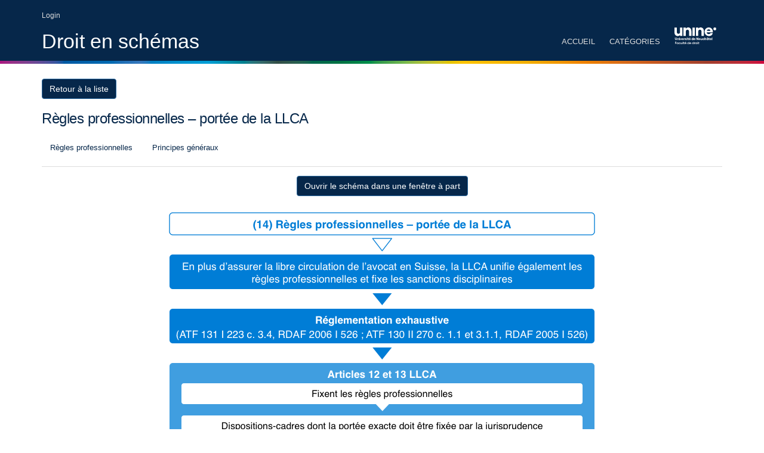

--- FILE ---
content_type: text/html; charset=UTF-8
request_url: https://droitenschemas.ch/schema/1003
body_size: 2299
content:
<!DOCTYPE html>
<!--[if IE 8]><html class="no-js lt-ie9" lang="en" > <![endif]-->
<!--[if gt IE 8]><!--> <html class="no-js" lang="en" > <!--<![endif]-->
<head>
    <meta charset="utf-8" />
	<title>Droit en schéma</title>
	<meta name="description" content="Droit en schémas">
	<meta name="author" content="@DesignPond">
	<meta name="viewport" content="width=device-width">
    
    	<!-- Global site tag (gtag.js) - Google Analytics -->
	<script async src="https://www.googletagmanager.com/gtag/js?id=G-X78L03QGXT"></script>
	<script>
	  window.dataLayer = window.dataLayer || [];
	  function gtag(){dataLayer.push(arguments);}
	  gtag('js', new Date());

	  gtag('config', 'G-X78L03QGXT');
	</script>
    
    <!-- CSS Files
    ================================================== -->
    <link href="//fonts.googleapis.com/css?family=PT+Sans:400,400italic,700,700italic">
    <link rel="stylesheet" href="//maxcdn.bootstrapcdn.com/bootstrap/3.3.7/css/bootstrap.min.css"
          integrity="sha384-BVYiiSIFeK1dGmJRAkycuHAHRg32OmUcww7on3RYdg4Va+PmSTsz/K68vbdEjh4u" crossorigin="anonymous">
    <link rel="stylesheet" href="//code.jquery.com/ui/1.12.1/themes/smoothness/jquery-ui.css">
    <link rel="stylesheet" href="//maxcdn.bootstrapcdn.com/font-awesome/4.5.0/css/font-awesome.min.css">

    <link rel="stylesheet" href="https://droitenschemas.ch/frontend/css/main.css?54" type="text/css" id="main-css">
    <link rel="stylesheet" href="https://droitenschemas.ch/frontend/css/profile.css" type="text/css" id="main-css">
    <link rel="stylesheet" href="https://droitenschemas.ch/js/redactor/redactor.css">
    <link rel="stylesheet" href="https://droitenschemas.ch/frontend/css/application.css">
    <link rel="stylesheet" href="https://droitenschemas.ch/application/css/jquery.contextMenu.css">
    <link rel="stylesheet" href="https://droitenschemas.ch/application/fancybox/jquery.fancybox.css">
    <link rel="stylesheet" href="https://droitenschemas.ch/application/css/toggles.css">
    <link rel="stylesheet" href="https://droitenschemas.ch/application/css/toggles-soft.css">
    <link rel="stylesheet" href="https://droitenschemas.ch/application/css/rateit.css">
    <link rel="stylesheet" href="https://droitenschemas.ch/application/css/jquery.tagit.css">

    <!-- Javascript Files
    ================================================== -->
    <script src="//ajax.googleapis.com/ajax/libs/jquery/2.0.2/jquery.min.js"></script>
    <script src="//code.jquery.com/jquery-migrate-1.0.0.js"></script>

    <script src="//code.jquery.com/ui/1.12.1/jquery-ui.min.js"
            integrity="sha256-VazP97ZCwtekAsvgPBSUwPFKdrwD3unUfSGVYrahUqU=" crossorigin="anonymous"></script>
    <script src="//maxcdn.bootstrapcdn.com/bootstrap/3.3.7/js/bootstrap.min.js"
            integrity="sha384-Tc5IQib027qvyjSMfHjOMaLkfuWVxZxUPnCJA7l2mCWNIpG9mGCD8wGNIcPD7Txa" crossorigin="anonymous"></script>

    <script src="https://droitenschemas.ch/js/utilities/printPreview.js"></script>

    <!-- Common -->
    <script src="https://droitenschemas.ch/frontend/js/jquery.stickyfooter.min.js"></script>
    <script src="https://droitenschemas.ch/frontend/js/iframeResizer.min.js"></script>
    <script src="https://droitenschemas.ch/application/fancybox/jquery.fancybox.js"></script>
    <script src="https://droitenschemas.ch/frontend/js/selectnav.js"></script>
    <script src="https://droitenschemas.ch/frontend/js/main.js"></script>
    <script src="https://droitenschemas.ch/frontend/js/footer.js"></script>

	</head>
	<body>
    	<div class="d-flex flex-col justify-between">
            <div id="wrapper">

            <!-- header begin -->
<header data-scroll-header>
    <div class="info">
        <div class="container">
            <div class="row">
                <div class="col-md-12 info-text">
                                            <a href="https://droitenschemas.ch/login">Login</a>
                                    </div>
            </div>
        </div>
    </div>

    <div class="container">
        <div class="row">

            <div class="col-md-4" id="logo">
                <div class="inner">
                    <a href="https://droitenschemas.ch">Droit en sch&eacute;mas</a>
                </div>
            </div>

            <div class="col-md-8 text-right">
                <!-- mainmenu begin -->
                <ul id="mainmenu">
                    <li><a class="" href="https://droitenschemas.ch">Accueil</a></li>

                                            <li><a href="#">Catégories</a>
                            <ul>
                                                                    <li><a href="https://droitenschemas.ch/categorie/1">Procédure civile</a></li>
                                                                    <li><a href="https://droitenschemas.ch/categorie/2">Droit de l’avocat</a></li>
                                                            </ul>
                        </li>
                    
                    
                    <li><a id="logo_unine" class="logo_unine" href="http://www2.unine.ch/droit"><img style="margin-top:10px;" width="70px" src="https://droitenschemas.ch/images/unine-logo-facultedroite-blanc.svg" title="unine - Faculté de droit de l'Université de Neuchâtel" alt="unine - Faculté de droit de l'Université de Neuchâtel" /></a></li>
                </ul>
                <!-- mainmenu close -->
            </div>

        </div>
    </div>

    <div id="colors_line"></div>
</header>

            <!-- content -->
            
	
        <!-- content begin -->
        <div id="content">
            <div class="container">
                <div class="row">
                    <div class="col-md-12">

                        <div class="post-content no-space-left">
                            <div class="post-text">
                                <a class="btn btn-primary marge-bottom" href="https://droitenschemas.ch/categorie/2">Retour à la liste</a>
                                <h3>Règles professionnelles – portée de la LLCA</h3>
                                <p></p>
                            </div>
                        </div>
                        <div class="post-meta no-space-left">
                            <span><a href="https://droitenschemas.ch/categorie/2#theme_15"><i class="icon-tag"></i> Règles professionnelles</a></span>
                            <span><a href="https://droitenschemas.ch/categorie/2#theme_15"><i class="icon-tag"></i> Principes généraux</a></span>
                        </div>
                        <div class="text-center">
                            
                                                            <a class="btn btn-primary btn-small" href="https://droitenschemas.ch/map/1003/1003.html" target="_blank">Ouvrir le schéma dans une fenêtre à part</a>
                                <iframe id="IframeId" scrolling="no" src="https://droitenschemas.ch/map/1003/1003.html" width="100%" frameborder="0"></iframe>
                                                    </div>
                    </div>
                </div>
            </div>
        </div>
        <!-- content close -->
        
	            <!--  content close -->

            </div>
            <!--  wrapper close -->

            <!-- footer begin -->
            <footer id="footer">

    <div class="logos-sites">
    <div class="container">
        <div class="row">
            <div class="logo-item">
                <a target="_blank" href="http://publications-droit.ch"><img src="https://droitenschemas.ch/images/sites/pubdroit.png" alt="pubdroit" /></a>
            </div>
            <div class="logo-item">
                <a target="_blank" href="http://droitmatrimonial.ch/"><img src="https://droitenschemas.ch/images/sites/matrimonial.png" alt="matrimonial" /></a>
            </div>
            <div class="logo-item">
                <a target="_blank" href="http://bail.ch/"><img src="https://droitenschemas.ch/images/sites/bail.png" alt="bail" /></a>
            </div>
            <div class="logo-item">
                <a target="_blank" href="http://droitpraticien.ch"><img src="https://droitenschemas.ch/images/sites/droitpraticien.png" alt="droitpraticien" /></a>
            </div>
            <div class="logo-item">
                <a target="_blank" href="http://tribunauxcivils.ch"><img src="https://droitenschemas.ch/images/sites/tribunaux.png" alt="tribunaux" /></a>
            </div>
            <div class="logo-item">
                <a target="_blank" href="http://droitdutravail.ch"><img src="https://droitenschemas.ch/images/sites/droittravail.png" alt="droitdutravail" /></a>
            </div>
            <div class="logo-item">
                <a target="_blank" href="http://rjne.ch"><img src="https://droitenschemas.ch/images/sites/rjn.png" alt="rjn" /></a>
            </div>
            <div class="logo-item">
                <a target="_blank" href="http://rcassurances.ch"><img src="https://droitenschemas.ch/images/sites/rca.png" alt="rcassurances" /></a>
            </div>
        </div>
    </div>
</div>

    <div class="subfooter">
        <div class="container">
            <div class="row">
                <div class="col-md-4">&copy; Copyright 2026 - Droit en schémas</div>
                <div class="col-md-4">Faculté de droit - Avenue du 1er-Mars 26 - 2000 Neuchâtel</div>
                <div class="col-md-4">
                    <nav>
                        <ul>
                            <li><a href="https://droitenschemas.ch">Accueil</a></li>
                            <li><a href="https://droitenschemas.ch/contact">Contact</a></li>
                        </ul>
                    </nav>
                </div>
            </div>
        </div>
    </div>
</footer>            <!-- footer close -->
        </div>
	</body>
</html>


--- FILE ---
content_type: text/html
request_url: https://droitenschemas.ch/map/1003/1003.html
body_size: -52
content:
<map name="GraffleExport">
</map>
<img border=0 src="1003.png" usemap="#GraffleExport">


--- FILE ---
content_type: text/css
request_url: https://droitenschemas.ch/frontend/css/main.css?54
body_size: 230
content:
/* -------------------------------------------------- 
Inspira CSS by Designesia

Quick enable/disable css files.
To enable css file simply remove mark '/*' and '* /' between line of css file

/* -------------------------------------------------- */

@import url("prettyPhoto.css");
@import url("style.css");
@import url("stylesheet.css");

/* -------------------------------------------------- 
widescreen.css used to fit in wide screen monitor (>1200px)
if you disable this, the container width would be maximum 960px
/* --------------------------------------------------  */
@import url("colors/unine.css");

#wrapper{
    flex-grow: 2;
}
.d-flex {
    display: flex;
    height: 100%;
}
.flex-col {
    flex-direction: column;
}
.justify-between{
    justify-content: space-between;
}


--- FILE ---
content_type: text/css
request_url: https://droitenschemas.ch/frontend/css/profile.css
body_size: 1459
content:
/* -------------------------------------------------- */
/* gallery */
/* -------------------------------------------------- */

.gallery{
    margin-bottom: 20px;
}

#gallery{
    margin-bottom: 40px;
}

#gallery .item , .gallery .item {
    border: 1px solid #ccc;
    float: left;
    font-size: 12px;
    line-height: 16px;
    margin: 10px;
    padding: 10px;
    position: relative;
    text-align: center;
    width: 31%;

}

.gallery .item .deleteSchema{
    position: absolute;
    display: none;
    left: -15px;
    top: -15px;
    width: 37px;
    height: 37px;
    background: url("../../images/delete_schema.png");
}

#gallery .item .itemColor , .gallery .item .itemColor{
    background: #d5d5d5;
    display: block;
}

.gallery .item .itemColor a{
    display: block;
    padding: 15px 3px;
}

.gallery .item .theme{
    text-align: left;
    font-size: 12px;
    line-height: 15px;
    margin-bottom: 3px;
    color: #000;
}

.gallery .item .subtheme{
    text-align: left;
    font-size: 12px;
    line-height: 15px;
    margin-bottom: 10px;
}

#gallery .item h4 {
    margin-bottom: 5px;
    padding-top: 0;
    font-size: 16px;
    font-weight: bold;
}

#gallery .item h4 a{
    color: #000;
}

#gallery .item .auteur{
    font-size: 14px;
}

#gallery .item .description{
    font-size: 12px;
    line-height: 15px;
    padding: 5px 20px 20px;
    text-align: justify;
}

.status{
    position: absolute;
    width: 22px;
    height: 21px;
    display: block;
    bottom: 0px;
    right: 0;
}

.status.actif{
    background: url('../../images/icon/actif.png') no-repeat;
}

.status.pending{
    background: url('../../images/icon/pending.png') no-repeat;
}

.status.submitted{
    background: url('../../images/icon/submitted.png') no-repeat;
}

.status.revision{
    background: url('../../images/icon/revision.png') no-repeat;
}

.status.archive{
    background: url('../../images/icon/archive.png') no-repeat;
}

.icones{
    width: auto;
    padding: 5px;
    background:  #eee;
}

.icones dt, .icones dd{
    float: left;
}

.icones dt{
    width: 20px;
}

.icones dd{
    width: 75px;
    margin-left: 6px;
    line-height: 22px;
}

.icones dd.big{
    width: 175px;
}

.projetRang{
    border: 1px solid #eee;
    background: #fff;
    bottom: 0;
    display: inline;
    font-size: 12px;
    height: 20px;
    position: absolute;
    right: 0;
    text-align: center;
    width: 28px;
    border-radius: 2px;
}

.edit_rang_projet{
    border: 1px solid #eee;
    background: #fff;
    font-size: 12px;
    height: 20px;
    text-align: center;
    width: 28px;
    border-radius: 2px;
}

.edit_rang_projet input[type="submit"]{
    background: #06274a;
    color: #fff;
    border: none;
    padding: 0 5px;
    -webkit-border-radius: 1px;
    border-radius: 1px;
}

.user-gallery .itemColor{
    width: 10%;
    float: left;
    height: 100%;
    min-height: 50px;
}

.user-gallery .itemColor a{
    display: block;
}

.user-gallery .itemColor a img{
    max-width: 100%;
}

.user-gallery .itemInfos{
    width: 87%;
    float: left;
    text-align: left;
    padding-top: 5px;
    padding-bottom: 5px;
    padding-left: 3%;
}

.user-gallery .itemInfos h4{
    margin-top: 0;
    margin-bottom: 2px;
    font-size: 13px;
    line-height: 14px;
}

.user-gallery .itemInfos p{
    font-size: 11px;
    line-height: 15px;
    margin-bottom: 0;
    color: #000;
    font-weight: bold;
}

.user-gallery h4{
    margin-bottom: 15px;
}

.optionsProjet{
    height: 30px;
    margin-top:20px;
    display: block;
    width: 100%;
    text-align: left;
}

.optionsProjet form{
    float: left;
    display: block;
}

.option-align{
    min-height: 30px;
    line-height: 12px;
}

.optionsProjet button{
    padding: 3px 8px;
    font-weight: normal;
}

.option-comment,
.option-archive,
.option-approuve,
.option-assign,
.option-delete{
    padding: 3px 8px;
    border-radius: 0px;
    font-size: 13px;
    font-weight: normal;
}

.optionsProjet .option-comment{
    color: #0071db !important;
}

.optionsProjet .option-approuve{
    color: #0f8817 !important;
}

.optionsProjet .option-assign{
    color: #f89406 !important;
}

.optionsProjet .option-delete{
    color: #cd0a0a !important;
}

.icon-title-manage{
    margin-top: -1px;
}

.picframe{
    display: block;
    min-height: 50px;
    margin-bottom: 5px;
    width: 100%;
    position: relative;
}

.edit_form_projet textarea{
    min-height: 50px !important;
    min-width: 80%;
}

.edit_form_projet input{
    background: #06274a;
    color: #fff;
    border: none;
    padding: 0 10px;
    margin-left: 10px;
    margin-top: 5px;
    -webkit-border-radius: 3px;
    border-radius: 3px;
}

.edit_form_projet input[type="submit"]{
    font-size: 13px;
    padding: 5px 10px;
}

#commentaire_projet{
    display: block;
    text-align: left;
    line-height: 20px;
    width: 100%;
    padding: 10px;
    background: #eeeeee;
    -webkit-box-sizing: border-box;
    -moz-box-sizing: border-box;
    box-sizing: border-box;
}


#commentaire_projet .edit_form_projet input{
    margin-left: 0;
}

#commentaire_projet .edit_content{
    width: 330px;
    display: block;
}

.title_commentaire a{
    margin-top: 5px;
    display: block;
    background: #eeeeee;
    border: 1px solid #bbbbbb;
    padding: 2px 5px;
    font-size: 12px;
    color: #606062;
    text-align: left;
    cursor: pointer;
}

.title_commentaire a:hover{
    text-decoration: none;
    background: #e0e0e0;
}

.tag-projet{
    padding: 10px 15px;
}

.tag-theme,
.tag-subtheme{
    margin-bottom: 0;
    padding: 3px 0;
    text-align: left;
}

.tab-inner{
    padding: 8px 0;
}

.commentaire_projet{
    margin: 15px 0;
}

.nav-tabs {
    background: #f2f2f2 none repeat scroll 0 0;
    border: 1px solid #ccc;
}

.nav-tabs li a {
    outline: 0;
}

.nav-tabs > li > a:hover {
    background: #fff;
    border: 1px solid #ccc;
    border-bottom: none;
}

.nav-tabs > li:hover {
    margin-bottom: -1px;
}

.itemInfos h3{
    font-size: 13px;
    margin-bottom: 2px;
    font-weight: bold;
    line-height: 13px;
}

.itemInfos h3 a, .nav-tabs li a {
    color: #000;
}

.tab-content .tab-pane{
    min-height: 140px;
}

.tab-content .picframe{
    min-height: 50px;
}

.tab-content .picframe .itemColor {
    height: 50px;
}
.tab-content .picframe .itemInfos {
    min-height: 30px;
    line-height: 30px;
    padding: 5px 8px;
}

.tab-content .picframe .itemColor a img {
    max-width: 80%;
    display: table-cell;
    vertical-align: middle;
    margin: 10px 0;
}

.tab-content .picframe .itemColor a {
    padding: 5px 3px;
    display: inline-block;
    min-height: 50px;
}

.tab-pane .checkbox{
    width: auto;
}

.item .tab-content > .tab-pane.active
{
    background: #fff none repeat scroll 0 0;
}

.item .nav > li > a {
    padding: 10px 10px;
}

.send-projet button{
    margin:10px 0;
    padding: 5px 10px;
}

.send-projet p{
    margin-bottom: 0;
}

--- FILE ---
content_type: text/css
request_url: https://droitenschemas.ch/frontend/css/application.css
body_size: 631
content:
/* =============================================================================
  	 Boxes
   ========================================================================== */

.box{
    -webkit-box-sizing: border-box; /* Safari/Chrome, other WebKit */
    -moz-box-sizing: border-box;    /* Firefox, other Gecko */
    box-sizing: border-box;         /* Opera/IE 8+ */
    background-color:#FFF;
    position:relative;
    width:120px;
    height:120px;
    position:absolute;
    -webkit-border-radius: 4px;
    border-radius: 4px;
    color:#FFF;
    z-index:55;
}

.box-hover{
    cursor: pointer;
}

/* =============================================================================
  	 arrows
   ========================================================================== */

p.arrows {
    width: 27px;
    height: 27px;
    z-index: 1000;
    color: #585858;
    position: absolute;
    cursor: pointer;
    margin: 0;
    padding: 0;
    font-size: 40px;
}

p.arrow-hover{
    color:#fff;
}

p.arrow-down {
    width: 0;
    height: 0;
    border-left:15px solid transparent;
    border-right: 15px solid transparent;
    border-top: 15px solid #585858;
    position:absolute;
    cursor:pointer;
    z-index:54;
    margin-top:5px;
    margin-left:5px;
}

p.arrow-right {
    width: 0;
    height: 0;
    border-top: 15px solid transparent;
    border-bottom: 15px solid transparent;
    border-left: 15px solid #585858;
    position:absolute;
    cursor:pointer;
    z-index:60;
    margin-top:5px;
    margin-left:5px;
}


p.arrow-up {
    width: 0;
    height: 0;
    border-left: 15px solid transparent;
    border-right: 15px solid transparent;
    border-bottom: 15px solid #585858;
    position:absolute;
    cursor:pointer;
    z-index:60;
    margin-top:5px;
    margin-left:5px;
}

p.arrow-left {
    width: 0;
    height: 0;
    border-top: 15px solid transparent;
    border-bottom: 15px solid transparent;
    border-right:15px solid #585858;
    position:absolute;
    cursor:pointer;
    z-index:60;
    margin-top:5px;
    margin-left:5px;
}


/* =============================================================================
  	 wysiwyg
   ========================================================================== */

.box div.inner{
    color: #FFFFFF;
    line-height: 16px;
    padding:8px 10px 0px 10px;
    position: relative;
    font-size: 14px;
}

.box div.inner p{
    font-family: 'Open Sans', Arial, sans serif;
    font-size: 14px;
    line-height: 16px;
}

a.Txt{
    color:#fff;
    height:20px;
    width:auto;
    display:block;
    background:#39F;
    position:relative;
    z-index:100;
}

.box span.textarea {
    margin:0;
    z-index:1000;
    height:auto;
    min-width: 450px;
    padding:1% 1%;
    position:absolute;
    top:0px;
    left: 0px;
    display: none;
    background:rgba(0,0,0,0.85);
    -webkit-border-radius: 2px;
    border-radius: 2px;
    color: #000;
}

.box span textarea{
    border:none;
    width: 100%;
}
.box span textarea p{
    margin:0;
}

.box span button{
    background: none repeat scroll 0 0 #4a4a4a;
    border-radius: 0 0 0 0;
    margin-top: 0px;
    margin-bottom: 0;
    width: 100%;
    border: none;
    color: #fff;
}


--- FILE ---
content_type: text/css
request_url: https://droitenschemas.ch/application/css/toggles.css
body_size: 100
content:
.toggle {
    height: 28px;
    margin-right: 5px;
    margin-top: 5px;
    width: 85px;
}

.toggle-slide {
  overflow: hidden;
  cursor: pointer;
  -webkit-touch-callout: none;
  -webkit-user-select: none;
  -khtml-user-select: none;
  -moz-user-select: none;
  -ms-user-select: none;
  user-select: none;
  direction: ltr;
}
.toggle-slide .toggle-on,.toggle-slide .toggle-off,.toggle-slide .toggle-blob {
  float: left;
}
.toggle-slide .toggle-blob {
  position: relative;
  z-index: 99;
  cursor: hand;
  cursor: grab;
  cursor: -moz-grab;
  cursor: -webkit-grab;
}

--- FILE ---
content_type: text/css
request_url: https://droitenschemas.ch/application/css/jquery.tagit.css
body_size: 514
content:
ul.tagit {
    padding: 3px;
    background: #fff;
    overflow: auto;
    margin-left: inherit; /* usually we don't want the regular ul margins. */
    margin-right: inherit;
    height: 70px;
}
ul.tagit li {
    display: block;
    float: left;
    margin: 2px 5px 2px 0;
}
ul.tagit li.tagit-choice {    
    position: relative;
    line-height: inherit;
}
input.tagit-hidden-field {
    display: none;
}
ul.tagit li.tagit-choice-read-only { 
    padding: .2em .5em .2em .5em; 
} 

ul.tagit li.tagit-choice-editable { 
    padding: .2em 18px .2em .5em; 
} 

ul.tagit li.tagit-new {
    padding: .25em 4px .25em 0;
}

ul.tagit li.tagit-choice a.tagit-label {
    cursor: pointer;
    text-decoration: none;
}
ul.tagit li.tagit-choice .tagit-close {
    cursor: pointer;
    position: absolute;
    right: .1em;
    top: 50%;
    margin-top: -8px;
    line-height: 17px;
}

ul.tagit li.ui-corner-all, 
ul.tagit li.ui-corner-top, 
ul.tagit li.ui-corner-left, 
ul.tagit li.ui-corner-tl{
	border-radius: 0;
}

ul.tagit li.ui-state-default, 
ul.tagit li.ui-widget-content .ui-state-default, 
ul.tagit li.ui-widget-header .ui-state-default {
    background: #e6e6e6;
    border: 1px solid #ababab;
}

/* used for some custom themes that don't need image icons */
ul.tagit li.tagit-choice .tagit-close .text-icon {
    display: none;
}

ul.tagit li.tagit-choice input {
    display: block;
    float: left;
    margin: 2px 5px 2px 0;
}

ul.tagit input[type="text"] {
    -moz-box-sizing:    border-box;
    -webkit-box-sizing: border-box;
    box-sizing:         border-box;
	background: inherit;
    -moz-box-shadow: none;
    -webkit-box-shadow: none;
    box-shadow: none;
    border: none;
    vertical-align: top;
    margin: 0;
    padding: 0;
    width: inherit;
    min-height: 20px;
    background-color: inherit;
    outline: none;
}


--- FILE ---
content_type: text/css
request_url: https://droitenschemas.ch/frontend/css/style.css
body_size: 10430
content:
/* -------------------------------------------------- */
/* created by designesia
/* -------------------------------------------------- */
@charset "utf-8";

/* -------------------------------------------------- */
/* body */
/* -------------------------------------------------- */

text{
	font-family: "Helvetica Neue",Arial, sans-serif !important;
}

html, body {
  height: 100%;
}

body {
    font-family: "Helvetica Neue",Arial, sans-serif;
    font-size: 13px;
    color: #5a6b85;
    line-height: 1.7em;
    padding: 0;
}

.hometext p{
	font-size: 16px;
	margin-bottom: 20px;
    text-align: justify;
}

.sticky-footer
{
    position: absolute;
    bottom: 0;
    width: 100%;
}

#wrapper{
    display: block;
    height: auto;
}

/* -------------------------------------------------- */
/* dropcap */
/* -------------------------------------------------- */
.dropcap {
    display: inline-block;
    font-size: 48px;
    float: left;
    margin: 10px 15px 15px 0;
    background-image: linear-gradient(#a9a9a9, #5a6b85);
    color: #fff;
    padding: 20px 10px 20px 10px;
}


/* -------------------------------------------------- */
/* heading */
/* -------------------------------------------------- */
h1, h2, h3, h4, h5, h6 {
    font-weight: 400;
    color: #06274a;
    font-family: "Helvetica Neue",Arial, Helvetica, sans-serif;
}

h1 {
    letter-spacing: -1px;
}

h2 {
    letter-spacing: -.5px;
}

h3 {
    letter-spacing: -.5px;
    margin-top: 0;
}

h1.slogan_big {
    font-weight: 400;
    font-size: 64px;
    line-height: 64px;
    letter-spacing: -4px;
    padding: 0;
    margin: 0px 0 30px 0;
}

h3.title {
    font-weight: 400;
    border-bottom: solid 1px #ddd;
    margin-bottom: 20px;
}

h4.title {
    font-weight: 400;
    border-bottom: solid 1px #ddd;
    padding-bottom: 10px;
    margin-bottom: 20px;
}

h5 {
    font-weight: bold;
}

p{
	font-size: 14px;
}

#content-projet .box p{
	font-size: 13px;
}

#projet a{
    color: #fff;
    text-decoration: underline;
}

/* -------------------------------------------------- */
/* logo */
/* -------------------------------------------------- */
#logo {
    float: left;
}

    #logo .inner {
        display: table-cell;
        vertical-align: middle;
        height: 65px;
    }

		#logo .inner a{
			font-size: 34px;
			display: block;
			color: #fff;
			font-family: "Helvetica Neue",Arial, Helvetica, sans-serif;
	    }

		#logo .inner a:hover{
			text-decoration: none
	    }

/* -------------------------------------------------- */
/* content */
/* -------------------------------------------------- */
#content, .content {
    padding: 20px 0 0 0;
    position: relative;
}

.relativeDiv{
	position: relative;
}

#features {
    background: #222;
    padding: 40px 0 40px 0;
    color: #fff;
}

.feature-box i {
    background-color: #469159;
    color: #fff;
}

.feature-box-small-icon {
    margin-bottom: 10px;
}

    .feature-box-small-icon .text {
        padding-left: 45px;
    }

    .feature-box-small-icon i {
        background-color: #469159;
        color: #fff;
        font-size: 18px;
        padding: 8px;
        width: 18px;
        height: 18px;
        text-align: center;
        position: absolute;
    }

        .feature-box-small-icon i.dark {
            background-color: #a9a9a9;
        }

    .feature-box-small-icon .text ul{
        margin: 15px 0 0 0;
        list-style: none;
    }
    
	    .feature-box-small-icon .text ul li{
	        
	    }

    .feature-box-small-icon h3 {
        line-height: normal;
        margin-bottom: 5px;
        font-size: 20px;
        font-weight: bold;
    }
    
    	.feature-box-small-icon h3 a{
	        color: #000;
	    }

    .feature-box-small-icon .inner {
        padding: 20px;
        background: #eee;
        border-bottom: solid 3px #ddd;
    }

        .feature-box-small-icon .inner:hover {
            padding: 20px;
            background: #f5f5f5;
            border-bottom: solid 3px #ccc;
        }


/* -------------------------------------------------- */
/* menu, navigation */
/* -------------------------------------------------- */

.logo_unine_container
{
    width: 90px;
    height: 40px;
}
.logo_unine{
	display: block;
    width: 90px;
	margin-top: -35px;
}
.logo_unine img
{
    width: 100%;
    height: auto;
    vertical-align: unset;
}

.logo_little{
	margin-top: 3px;
    /*width: 40%;*/
}

#mainmenu {
    display: inline-block;
    color: #fff;
    font-weight: bold;
    letter-spacing: 0px;
    margin: 0;
}

    #mainmenu ul {
        float: right;
        margin: 0px 0px;
        padding: 0px 0px;
        height: 30px;
    }

    #mainmenu li {
        margin: 0px 0px;
        padding: 0px 0px;
        display: inline-block;
        list-style: none;
        position: relative;
    }

    #mainmenu a {
        display: block;
		padding: 15px 10px;
        line-height: 35px;
        text-decoration: none;
        color: #dedede;
        text-align: center;
        text-transform: uppercase;
        font-weight: normal;
    }
        
    #mainmenu li a.active  {
	    color: #8f9ead;
	}


    #mainmenu a:hover {
       color: #8f9ead;
    }

    #mainmenu li li {
        font-size: 12px;
        font-weight: normal;
    }

        #mainmenu li li:last-child {
            border-bottom: none;
        }

        #mainmenu li li a {
            padding: 2px 15px 2px 15px;
            color: #fff;
            background: #06274a;
            border-top: none;
            line-height: 20px;
            width: 140px;
            border-left: none;
            text-align: center;
        }

        #mainmenu li li:last-child a {
            border-right: none;
        }

        #mainmenu li li a.active,#mainmenu li li a:hover {
            background: #8f9ead;
            color: #06274a;
        }


    #mainmenu li ul {
        width: 170px;
        height: auto;
        position: absolute;
        top: 100%;
        margin-top: 0px;
        left: -15px;
        z-index: 10;
        display: none;
    }

    #mainmenu li li {
        display: block;
        float: none;
    }

    #mainmenu li:hover > ul {
        display: block;
    }

    #mainmenu li ul ul {
        left: 100%;
        top: 0px;
    }

    #mainmenu li:hover > ul {
        color: #469159;
    }

    #mainmenu select {
        padding: 10px;
        height: 36px;
        font-size: 14px;
        border: none;
        background: #ff4200;
        color: #fff;
    }

        #mainmenu select option {
            padding: 10px;
        }

.selectnav {
    display: none;
}

/* -------------------------------------------------- */
/* Login form */
/* -------------------------------------------------- */

.login-frontpage{
	-webkit-box-sizing: border-box; /* Safari/Chrome, other WebKit */
	-moz-box-sizing: border-box;    /* Firefox, other Gecko */
	box-sizing: border-box;         /* Opera/IE 8+ */
}

.form-login{
	background: #06274a;
	padding: 30px 20px 10px 20px;
	-webkit-border-radius: 8px;
	border-radius: 8px; 
	position: relative;
}

    .form-reminder{
        background: #ddd;
        padding: 30px 20px;
        -webkit-border-radius: 8px;
        border-radius: 8px;
    }

	.form-reminder label{
		color: #000;
	}

    .form-login .control-label{
        text-align: left;
    }

	.form-login label{
		color: #fff;
	}

    .form-login .form-group:last-child{
        margin-top: 30px;
    }

	.container .form-login a{
		color: #fff;
        display: block;
        line-height: 18px;
        margin-top:10px;
	}
	
	.container .form-login a i{
		margin-right: 5px;
	}
	
	.container .form-login a:hover{
		text-decoration: none;
		color: #b4c3d4;
	}
	
	.form-reminder input[type="submit"]{
		background: #06274a;
		color: #fff;
		text-shadow: none;
		box-shadow: none;
	}
	
	#contact input{
		min-height: 30px;
	}

.clear:before,
.clear:after {
    content: " ";
    display: table;
}

.clear:after {
    clear: both;
}

/* -------------------------------------------------- */
/*  Form */
/* -------------------------------------------------- */

.form_holder{
	margin-top: 20px;
}


/* -------------------------------------------------- */
/* projet */
/* -------------------------------------------------- */

.projet_width{
	width: 1024px;
	margin: 0 auto 20px auto;
}

#projet{
	background: #eee;
	margin-top: 20px;
	height: auto;
	z-index:10;
	-webkit-box-sizing: border-box; /* Safari/Chrome, other WebKit */
	-moz-box-sizing: border-box;    /* Firefox, other Gecko */
	box-sizing: border-box;         /* Opera/IE 8+ */
}

#content-projet{
	z-index: 20;
	position: relative;
	background: #eee;
	display: block;
}

/* -------------------------------------------------- */
/* application */
/* -------------------------------------------------- */

#content-application{
	display: none;
	min-height: 150px;
	margin-top: 20px;
	height: auto;
	z-index:10;
	-webkit-box-sizing: border-box; /* Safari/Chrome, other WebKit */
	-moz-box-sizing: border-box;    /* Firefox, other Gecko */
	box-sizing: border-box;         /* Opera/IE 8+ */
}

#content-application .ui-icon-gripsmall-diagonal-se {
    background: none;
}

#controls{
	height: 40px;
	display: block;
	margin-top: 25px;
	display: none;
}

#controls .btn{
	margin: 5px 0 0 0;
}


#emptyProjet{
	display: none;
}

#content-application{
	border-bottom:8px solid #dedede;
	z-index: 20;
	position: relative;
	background: #eee;
	display: block;
	min-height: 150px;
}

#handle{
	position: absolute;
	bottom: -5px;
	left: 0;
	width: 100%;
	display: block;
	height: 8px;
	text-align: center;
}

#handle i{
	position: relative;
	width: 8px;
	color: #767676;
	display: block;
	height: 8px;
	margin: 0 auto 0 46%;
}


/* =============================================================================
  	 Buttons elements
   ========================================================================== */

#shapes button
{
    position: relative;
    text-indent: 25px;
}

#shapes button span{
	position: absolute;
	left:15px;
	top: 5px;
	width: 0; 
	height: 0; 
}


#shapes button span.car{
	background: none repeat scroll 0 0 #000000;
    border-radius: 1px 1px 1px 1px;
    display: block;
    height: 15px;
    left: 13px;
    position: absolute;
    top: 7px;
    width: 15px;
}

#shapes button span.down{
	border-left:8px solid transparent;
	border-right: 8px solid transparent;
	border-top: 8px solid #000;
	margin-top: 6px;
} 

#shapes button span.left{
	border-top: 8px solid transparent;
	border-bottom: 8px solid transparent; 
	border-right:8px solid #000; 
	margin-left: 3px;
	margin-top: 1px;
} 

#shapes button span.right{
	border-top: 8px solid transparent;
	border-bottom: 8px solid transparent;
	border-left: 8px solid #000;
	margin-left: 3px;
	margin-top: 1px;
} 

#shapes button span.up{
	border-left: 8px solid transparent;
	border-right: 8px solid transparent;
	border-bottom: 8px solid #000;
	margin-top: 4px;
} 


/* -------------------------------------------------- */
/* Categories */
/* -------------------------------------------------- */

.categoriesList{
	width: 100%;
	margin: 20px 0 40px 0;
	padding: 0;
    clear: both;
    position: relative;
    display: flex;
}

.categoriesList:after{
	clear: both;
	content: ".";
	visibility: hidden;
}

.categoriesList li{
	width: 12%;
	line-height: 18px;
    height: auto;
	font-size: 12px;
	text-align: center;
	margin: 0 5px 0 0;
	display: inline-block;
	color: #fff;
	line-height: 60px;
	-webkit-box-sizing: border-box; /* Safari/Chrome, other WebKit */
	-moz-box-sizing: border-box;    /* Firefox, other Gecko */
	box-sizing: border-box;         /* Opera/IE 8+ */
}

.categoriesList li a{
	display: block;
	color: #000;
	padding:5px;
	-webkit-border-radius: 4px 4px 4px 4px;
	border-radius: 4px 4px 4px 4px;
}

.categoriesList li.principal{
	margin-right: 35px;
    width: 100%;
    display: block;
    position: relative;
}

.categoriesList li.principal a{
	color: #fff;
}

.categoriesList li .triangle_droite{
	width: 0px;
	height: 0px;
	position: absolute;
	right: -25px;
	top: 0;
	border-style: solid;
	border-width: 34px 0 34px 10px;
	border-color: transparent transparent transparent #000;
}

.categoriesList li .triangle_bottom{
	position: absolute;
	top: 75px;
	left: 0;
	width: 0px;
	height: 0px;
	border-style: solid;
	border-width: 15px 65px 0 65px;
	border-color: transparent ;
}

.categoriesList li span {
    display: inline-block;
    vertical-align: middle;    
    line-height: normal;
}

	.categoriesList li ul{
        text-align: center;
        z-index: 100;
        display: none;
        position: absolute;
        margin-left: 1px;
        padding: 3px 5px;
        border-top: 1px solid #fff;
        -webkit-border-radius: 0px 0px 2px 2px;
        border-radius: 0px 0px 2px 2px;
	}

    .categoriesList li:hover > ul.dropdown{
        display: block;
        margin: 0;
    }
	
	.categoriesList li ul li{
		line-height: 15px;
        display: block;
        width: 100%;
        list-style: square outside none;
        display: list-item;
        margin-left: 15px;
        min-width: 123px;
        padding:3px 0;
        text-align: left;
	}
	
	.categoriesList li ul li a{
        color: #fff;
        display: block;
        padding:0;
	}

    .categoriesList li ul li a:hover{
        text-decoration: none;
        color: #000;
    }


/* =============================================================================
  	 colorpicker
   ========================================================================== */

#colors p {
	float: left;
	padding:0 10px;
	height: 35px;
	line-height: 35px;
	margin: 0;
}
	
#colors .simpleColorContainer{
	width: auto;
	height: 35px;
	float: left;
	z-index: 30;
}

#colors.simpleColorDisplay{
	float: left;
	border: none;
}

#colors.simpleColorChooser{
	background: #ddd;
}

#colors.simpleColorContainer input{
	float: left;
	display: block;
	width: 90px;
	height: 35px;
	border: none;
	font-size: 20px;
	color: #a9a9a9;
	text-align: center;
	text-shadow: 0 1px 1px rgba(255, 255, 255, 0.75);
	background-color: #fafafa;
	background-image: -webkit-gradient(linear, 0 0, 0 100%, from(#ffffff), color-stop(25%, #ffffff), to(#e6e6e6));
	background-image: -webkit-linear-gradient(#ffffff, #ffffff 25%, #e6e6e6);
	background-image: -moz-linear-gradient(top, #ffffff, #ffffff 25%, #e6e6e6);
	background-image: -ms-linear-gradient(#ffffff, #ffffff 25%, #e6e6e6);
	background-image: -o-linear-gradient(#ffffff, #ffffff 25%, #e6e6e6);
	background-image: linear-gradient(#ffffff, #ffffff 25%, #e6e6e6);
	background-repeat: no-repeat;
	filter: progid:DXImageTransform.Microsoft.gradient(startColorstr='#ffffff', endColorstr='#e6e6e6', GradientType=0);
	border: 1px solid #ccc;
	border-bottom-color: #bbb;
	-webkit-box-shadow: inset 0 1px 0 rgba(255, 255, 255, 0.2), 0 1px 2px rgba(0, 0, 0, 0.05);
	-moz-box-shadow: inset 0 1px 0 rgba(255, 255, 255, 0.2), 0 1px 2px rgba(0, 0, 0, 0.05);
	box-shadow: inset 0 1px 0 rgba(255, 255, 255, 0.2), 0 1px 2px rgba(0, 0, 0, 0.05);
	-webkit-border-radius: 4px;
	border-radius: 4px; 
	cursor: pointer;
	*margin-left: .3em;
}

/* -------------------------------------------------- */
/* footer */
/* -------------------------------------------------- */

    footer h3 {
        font-size: 20px;
    }

    footer a {
        color: #a9a9a9;
    }

        footer a:visited {
            color: #a9a9a9;
        }

        footer a:hover {
            color: #a9a9a9;
        }

.logos-sites{
    border-top: 1px solid #ededed;
    background: #f1f1f1;
    padding:10px;
}

.logo-item{
    width: 11.4%;
    margin-left: 10px;
    text-align:center;
    display: inline-block;
}

.logo-item:first-child{
    margin-left: 0;
}

.logo-item a img{
    max-width: 100%;
}

/* -------------------------------------------------- */
/* subfooter */
/* -------------------------------------------------- */
.subfooter {
    border-top: solid 1px #ddd;
    margin: 0;
    background: #06274a;
    padding: 20px 0 20px 0;
    font-size: 12px;
    color: #fff;
}

    .subfooter ul {
        float: right;
        margin: 0;
        padding: 0;
    }

    .subfooter li {
        display: inline;
        padding: 0 15px 0 15px;
    }

    .subfooter a {
        color: #fff !important;
    }


/*-------------------------------------------------- 
/* list news
/*-------------------------------------------------- */
.list-news {
    padding: 0;
    margin: 0;
}

    .list-news img {
        position: absolute;
    }

    .list-news .text {
        padding-left: 80px;
    }

    .list-news li {
        list-style: none;
        min-height: 60px;
        margin-bottom: 20px;
    }


/* -------------------------------------------------- */
/* jquery totop */
/* -------------------------------------------------- */
#toTop {
    z-index: 1555;
    display: none;
    text-decoration: none;
    position: fixed;
    bottom: 10px;
    right: 10px;
    overflow: hidden;
    width: 51px;
    height: 51px;
    border: none;
    text-indent: -999px;
    background: url('../../images/ui.totop.png') no-repeat left top;
}

#toTopHover {
    background: url('../../images/ui.totop.png') no-repeat left -51px;
    width: 51px;
    height: 51px;
    display: block;
    overflow: hidden;
    float: left;
}

#toTop:active, #toTop:focus {
    outline: none;
}



/******* EXAMPLE F *******/

#rating-star .br-widget {
    height: 24px;
}

#rating-star .br-widget a {
    width: 24px;
    height: 24px;
    display: block;
    float: left;
}

#rating-star .br-widget a:hover,
#rating-star .br-widget a.br-active,
#rating-star .br-widget a.br-selected {
    background-position: 0 24px;
}



/**
 * Pagination
 */

.pagination {
  display: inline-block;
  padding-left: 0;
  margin: 20px 0;
  border-radius: 4px;
}
	.pagination > li {
	  display: inline;
	}
	.pagination > li > a,
	.pagination > li > span {
	  position: relative;
	  float: left;
	  padding: 6px 12px;
	  margin-left: -1px;
	  line-height: 1.42857143;
	  color: #06274a;
	  text-decoration: none;
	  background-color: #fff;
	  border: 1px solid #ddd;
	}
	.pagination > li:first-child > a,
	.pagination > li:first-child > span {
	  margin-left: 0;
	  border-top-left-radius: 4px;
	  border-bottom-left-radius: 4px;
	}
	.pagination > li:last-child > a,
	.pagination > li:last-child > span {
	  border-top-right-radius: 4px;
	  border-bottom-right-radius: 4px;
	}
	.pagination > li > a:hover,
	.pagination > li > span:hover,
	.pagination > li > a:focus,
	.pagination > li > span:focus {
	  color: #2a6496;
	  background-color: #eee;
	  border-color: #ddd;
	}
	.pagination > .active > a,
	.pagination > .active > span,
	.pagination > .active > a:hover,
	.pagination > .active > span:hover,
	.pagination > .active > a:focus,
	.pagination > .active > span:focus {
	  z-index: 2;
	  color: #fff;
	  cursor: default;
	  background-color: #06274a;
	  border-color: #06274a;
	}
	.pagination > .disabled > span,
	.pagination > .disabled > span:hover,
	.pagination > .disabled > span:focus,
	.pagination > .disabled > a,
	.pagination > .disabled > a:hover,
	.pagination > .disabled > a:focus {
	  color: #777;
	  cursor: not-allowed;
	  background-color: #fff;
	  border-color: #ddd;
	}


/* -------------------------------------------------- */
/* map */
/* -------------------------------------------------- */
.map {
    margin-top: 40px;
}

    .map iframe {
        width: 100%;
        height: 320px;
        border: solid 1px #ccc;
        padding: 2px;
        background: #fff;
    }

#map-container iframe {
    width: 100%;
    height: 480px;
}


/* -------------------------------------------------- */
/* blog */
/* -------------------------------------------------- */
.blog-list {
    margin: -10px 0 0 0;
    padding: 0;
}


/* blog list */
.blog-list li {
    margin-bottom: 40px;
}

.blog-list .info {
    position: absolute;
    width: 60px;
}

.blog-list .date {
    background: #469159;
    color: #fff;
    text-align: center;
    padding: 5px 0 5px 0;
}

    .blog-list .date h4 {
        color: #fff;
        font-size: 30px;
    }
.blog-list .preview {
    padding-left: 80px;
    line-height: 1.6em;
}

.blog-list .meta-info {
    margin: 10px 0 0 80px;
    font-size: 13px;
    padding: 5px 0 5px 0;
    border-top: dotted 1px #ddd;
    border-bottom: dotted 1px #ddd;
}

    .blog-list .meta-info span {
        padding: 0 10px 0 10px;
        color: #ccc;
    }

.blog-list .preview img {
    padding-bottom: 10px;
    width: 100%;
}

.blog-list .callbacks_container {
    margin-bottom: -35px;
}

.project-view .callbacks1_nav, .blog-read .callbacks1_nav {
    margin-bottom: -35px;
}



.bloglist-small {
    list-style: none;
    margin: 0;
    padding: 0;
}

    .bloglist-small li {
        padding-bottom: 15px;
        margin-bottom: 20px;
    }
    
    .bloglist-small li:last-child {
        border-bottom: none;
    }

        .bloglist-small li h5 {
            margin-bottom: 5px;
        }

        .bloglist-small li .txt {
            padding-left: 80px;
        }

        .bloglist-small li .read {
            display: block;
            margin-bottom: 5px;
        }

        .bloglist-small li .info {
            display: block;
            margin: 0;
            font-size: 13px;
            color: #5a6b85;
        }

    .bloglist-small img {
        position: absolute;
    }

.date-box {
    width: 60px;
    position: absolute;
    text-align: center;
}

    .date-box .day {
        display: block;
        color: #fff !important;
        background: #06274a;
		font-size: 22px;
		padding: 10px 0;
    }

    .date-box .month {
        font-size: 12px;
        display: block;
        color: #fff;
        background: #06274a;
        border-top: 1px solid #FFFFFF;
    }

/* -------------------------------------------------- */
/* blog comment */
/* -------------------------------------------------- */
#blog-comment {
    margin-top: 40px;
    margin-left: 80px;
}

    #blog-comment h5 {
        margin-bottom: 10px;
    }

    #blog-comment ul, #blog-comment li {
        list-style: none;
        margin-left: -30px;
        padding-left: 0;
    }

    #blog-comment li {
        min-height: 70px;
        padding-bottom: 10px;
        margin-bottom: 10px;
        padding-bottom: 20px;
        border-bottom: solid 1px #eee;
    }

        #blog-comment li .avatar {
            position: absolute;
            margin-top: 5px;
        }

    #blog-comment .comment {
        margin-left: 85px;
    }

    #blog-comment li {
        min-height: 70px;
        font-size: 14px;
        line-height: 1.6em;
    }

        #blog-comment li li {
            margin-left: 55px;
            padding-bottom: 0px;
            margin-top: 20px;
            padding-top: 10px;
            border-top: solid 1px #eee;
            border-bottom: none;
        }

            #blog-comment li li .avatar {
                position: absolute;
            }

            #blog-comment li li .comment {
            }

.comment-info {
    margin-left: 85px;
    margin-bottom: 5px;
}

    .comment-info span {
    }

    .comment-info .c_name {
        display: block;
        font-weight: 700;
        color: #a9a9a9;
    }

    .comment-info .c_reply {
        padding-left: 20px;
        margin-left: 20px;
        border-left: solid 1px #ddd;
        font-size: 12px;
    }

    .comment-info .c_date {
        font-size: 12px;
    }

.blog-list h3, .blog-read h3 {
    color: #333;
}


/* -------------------------------------------------- */
/* blog comment form */
/* -------------------------------------------------- */
#commentform label {
    display: block;
}

#commentform input {
    width: 290px;
}

    #commentform input:focus {
        border: solid 1px #999;
        background: #fff;
    }

#commentform textarea {
    width: 97%;
    padding: 5px;
    height: 150px;
}

    #commentform textarea:focus {
        border: solid 1px #999;
        background: #fff;
    }

#commentform input.btn {
    width: auto;
}


.post-content {
    padding: 5px 0;
}

.post-meta {
    margin: 10px 0 15px 80px;
    padding-bottom: 20px;
    border-bottom: solid 1px #ddd;
}

    .post-meta span {
        margin-right: 15px;
    }

        .post-meta span i {
            float: none;
        }

.post-image img {
    margin-bottom: 10px;
}

.post-text{
}

.uploadFile{
	border: none;
	width: 150px;
	margin: 0 auto;
	display: none;
	margin-bottom: 10px;
	background: none;
	margin-bottom: 5px;
	text-align: center;
}

.fileUpload {
	background: none repeat scroll 0 0 #D5D5D5;
    float: left;
    height: 26px;
    line-height: 26px;
    margin-right: 5px;
    overflow: hidden;
    position: relative;
    text-align: center;
    width: 160px;
    color: #000;
    border: 1px solid #b1b1b1;
}

.fileUpload span{
	margin: 0;
}

.fileUpload input.upload {
	position: absolute;
	top: 0;
	right: 0;
	margin: 0;
	padding: 0;
	font-size: 20px;
	cursor: pointer;
	opacity: 0;
	filter: alpha(opacity=0);
}

/* -------------------------------------------------- */
/* slider */
/* -------------------------------------------------- */

.slider-info {
    position: absolute;
    z-index: 10;
    bottom: 40px;
    font-size: 20px;
    padding: 20px;
    margin-left: 40px;
}

    .slider-info h1 {
        background: #fff;
        display: inline-block;
        padding: 10px 20px 10px 20px;
        letter-spacing: -2px;
    }

    .slider-info .text1 {
        background: #469159;
        color: #fff;
        padding: 10px 20px 10px 20px;
        font-size: 14px;
    }

.slider_pic {
    text-align: center;
}

    .slider_pic img {
    }

.slider_text {
    float: left;
    width: 50%;
    padding-top: 80px;
    font-size: 14px;
    line-height: 1.7em;
    color: #a9a9a9;
}

    .slider_text h1 {
        font-size: 64px;
        color: #469159;
        margin-bottom: 20px;
        letter-spacing: -5px;
    }

    .slider_text .description {
        margin-bottom: 20px;
        color: #fff;
    }

/* -------------------------------------------------- */
/* call to action */
/* -------------------------------------------------- */
.call-to-action {
    background: #FFF;
    padding: 15px 0 15px 0;
    border-bottom: solid 1px #eee;
    background: #f5f5f5;
}

    .call-to-action h3 {
        margin: 0;
        line-height: normal;
        font-size: 26px;
        margin-top: 5px;
    }

.call-to-action-box {
    background: #f5f5f5;
    border: solid 1px #ddd;
    background: rgb(255,255,255); /* Old browsers */
    background: -moz-linear-gradient(top, rgba(255,255,255,1) 0%, rgba(242,242,242,1) 100%); /* FF3.6+ */
    background: -webkit-gradient(linear, left top, left bottom, color-stop(0%,rgba(255,255,255,1)), color-stop(100%,rgba(242,242,242,1))); /* Chrome,Safari4+ */
    background: -webkit-linear-gradient(top, rgba(255,255,255,1) 0%,rgba(242,242,242,1) 100%); /* Chrome10+,Safari5.1+ */
    background: -o-linear-gradient(top, rgba(255,255,255,1) 0%,rgba(242,242,242,1) 100%); /* Opera 11.10+ */
    background: -ms-linear-gradient(top, rgba(255,255,255,1) 0%,rgba(242,242,242,1) 100%); /* IE10+ */
    background: linear-gradient(to bottom, rgba(255,255,255,1) 0%,rgba(242,242,242,1) 100%); /* W3C */
    filter: progid:DXImageTransform.Microsoft.gradient( startColorstr='#ffffff', endColorstr='#f2f2f2',GradientType=0 ); /* IE6-9 */
}

    .call-to-action-box .inner {
        padding: 20px 20px 20px 20px;
    }

    .call-to-action-box .text {
        margin-right: 20px;
        float: left;
    }

    .call-to-action-box .act {
        float: right;
    }

    .call-to-action-box h3 {
        margin: 0;
    }

    .call-to-action-box.dark {
        background: #404040;
        color: #fff;
    }

        .call-to-action-box.dark h3 {
            color: #fff;
        }


/* -------------------------------------------------- */
/* contact form */
/* -------------------------------------------------- */
.error {
    width: 280px;
    background: #FCD8DC;
    padding: 2px 10px 2px 10px;
    display: none;
    color: #C03;
    font-size: 12px;
    margin-bottom: 10px;
}

.success {
    display: none;
    padding: 2px 10px 2px 10px;
    background: #B0FFB0;
    color: #a9a9a9;
    width: 280px;
    font-size: 12px;
    margin-bottom: 20px;
}

.error img {
    vertical-align: top;
}

.full {
    width: 98%;
}


/* -------------------------------------------------- */
/* button */
/* -------------------------------------------------- */
.btn-extra-large {
    font-size: 24px;
    padding: 10px 20px 10px 20px;
    line-height: 24px;
}

.btn-primary {
    background: rgb(101,206,127); /* Old browsers */
    background: -moz-linear-gradient(top, rgba(101,206,127,1) 0%, rgba(70,145,89,1) 100%); /* FF3.6+ */
    background: -webkit-gradient(linear, left top, left bottom, color-stop(0%,rgba(101,206,127,1)), color-stop(100%,rgba(70,145,89,1))); /* Chrome,Safari4+ */
    background: -webkit-linear-gradient(top, rgba(101,206,127,1) 0%,rgba(70,145,89,1) 100%); /* Chrome10+,Safari5.1+ */
    background: -o-linear-gradient(top, rgba(101,206,127,1) 0%,rgba(70,145,89,1) 100%); /* Opera 11.10+ */
    background: -ms-linear-gradient(top, rgba(101,206,127,1) 0%,rgba(70,145,89,1) 100%); /* IE10+ */
    background: linear-gradient(to bottom, rgba(101,206,127,1) 0%,rgba(70,145,89,1) 100%); /* W3C */
    filter: progid:DXImageTransform.Microsoft.gradient( startColorstr='#65ce7f', endColorstr='#469159',GradientType=0 ); /* IE6-9 */
}

    .btn-primary:hover {
        background: #5a6b85; /* Old browsers */
    }


/* -------------------------------------------------- */
/* color */
/* -------------------------------------------------- */
.id-color {
    color: #469159;
}


/* -------------------------------------------------- */
/* pricing table */
/* -------------------------------------------------- */
.pricing-2-col {
    border-right: solid 1px #eee;
}

    .pricing-2-col .pricing-box {
        width: 50%;
    }

.pricing-3-col {
    border-right: solid 1px #eee;
}

    .pricing-3-col .pricing-box {
        width: 33.33%;
    }

.pricing-4-col {
    border-right: solid 1px #eee;
}

    .pricing-4-col .pricing-box {
        width: 25%;
    }

.pricing-5-col {
    border-right: solid 1px #eee;
}

    .pricing-5-col .pricing-box {
        width: 20%;
    }

    .pricing-2-col.pricing-dark,
    .pricing-3-col.pricing-dark,
    .pricing-4-col.pricing-dark,
    .pricing-5-col.pricing-dark {
        border-right: solid 1px #404040;
    }


.pricing-box {
    float: left;
    text-align: center;
    margin: 0;
    padding: 0;
}

    .pricing-box ul {
        margin: 0;
        padding: 0;
        border-left: solid 1px #eee;
        border-top: solid 1px #eee;
    }

    .pricing-box li {
        list-style: none;
        margin: 0;
        padding: 15px 0 15px 0;
        border-bottom: solid 1px #eee;
    }

        .pricing-box li h4 {
            font-size: 22px;
            margin: 0;
            padding: 0;
            font-weight: 400;
        }

        .pricing-box li h1 {
            font-size: 48px;
            margin: 0 0 5px 0;
            font-weight: 600;
            color: #469159;
        }

        .pricing-box li.title-row {
            padding: 15px 0 15px 0;
        }

        .pricing-box li.price-row {
            background: #f5f5f5;
            padding: 15px 0 15px 0;
        }

            .pricing-box li.price-row span {
                display: block;
                font-weight: 600;
            }

        .pricing-box li.btn-row {
            background: #f5f5f5;
        }

.pricing-dark .pricing-box ul {
    margin: 0;
    padding: 0;
    border-left: solid 1px #a9a9a9;
    border-top: solid 1px #404040;
}

.pricing-dark .pricing-box li {
    background: #606060;
    color: #fff;
    list-style: none;
    margin: 0;
    padding: 15px 0 15px 0;
    border-bottom: solid 1px #a9a9a9;
}

    .pricing-dark .pricing-box li h4 {
        font-size: 22px;
        margin: 0;
        padding: 0;
        font-weight: 400;
        color: #fff;
    }

    .pricing-dark .pricing-box li h1 {
        font-size: 48px;
        margin: 0 0 5px 0;
        font-weight: 600;
        color: #fff;
    }

    .pricing-dark .pricing-box li.title-row {
        padding: 15px 0 15px 0;
    }

    .pricing-dark .pricing-box li.price-row {
        background: #777;
        padding: 15px 0 15px 0;
        background: rgb(101,206,127); /* Old browsers */
        background: -moz-linear-gradient(top, rgba(101,206,127,1) 0%, rgba(70,145,89,1) 100%); /* FF3.6+ */
        background: -webkit-gradient(linear, left top, left bottom, color-stop(0%,rgba(101,206,127,1)), color-stop(100%,rgba(70,145,89,1))); /* Chrome,Safari4+ */
        background: -webkit-linear-gradient(top, rgba(101,206,127,1) 0%,rgba(70,145,89,1) 100%); /* Chrome10+,Safari5.1+ */
        background: -o-linear-gradient(top, rgba(101,206,127,1) 0%,rgba(70,145,89,1) 100%); /* Opera 11.10+ */
        background: -ms-linear-gradient(top, rgba(101,206,127,1) 0%,rgba(70,145,89,1) 100%); /* IE10+ */
        background: linear-gradient(to bottom, rgba(101,206,127,1) 0%,rgba(70,145,89,1) 100%); /* W3C */
        filter: progid:DXImageTransform.Microsoft.gradient( startColorstr='#65ce7f', endColorstr='#469159',GradientType=0 ); /* IE6-9 */
    }

        .pricing-dark .pricing-box li.price-row span {
            display: block;
            font-weight: 600;
        }

    .pricing-dark .pricing-box li.btn-row {
        background: #404040;
    }


.pricing-featured {
    -webkit-box-shadow: 1px 1px 20px rgba(0, 0, 0, 0.3);
    -moz-box-shadow: 1px 1px 20px rgba(0, 0, 0, 0.3);
    box-shadow: 1px 1px 20px rgba(0, 0, 0, 0.3);
    position: relative;
    margin-top: -10px;
}


/* -------------------------------------------------- */
/* header */
/* -------------------------------------------------- */
header {
    background: #06274a;
    width: 100%;
    z-index: 100;
    position: relative;
    -webkit-transition: linear .3s;
    -moz-transition: linear .3s;
    -ms-transition: linear .3s;
    -o-transition: linear .3s;
    transition: linear .3s;
}

.sticky-1 {
    position: fixed;
    top: 0;
    z-index: 1000;
    -webkit-transition: linear .3s;
    -moz-transition: linear .3s;
    -ms-transition: linear .3s;
    -o-transition: linear .3s;
    transition: linear .3s;
    border-bottom: solid 1px #eee;
}

.sticky-2 {
    margin-top: 150px;
}

.sticky-1 #mainmenu a.logo_little{
    height: 40px;
    padding: 0 10px;
}

.sticky-1 #mainmenu a.logo_little img{
    margin-top: 3px;
}

.h_info_hide {
    display: none;
}

header .info {
    border-bottom: none;
    color: #fff;
    background: #06274a;
    font-size: 12px;
}

    header .info a {
        color: #dedede;
    }

    header .info .separator {
        display: inline-block;
        width: 1px;
        height: 10px;
        border-left: solid 1px #777;
        margin: 0 20px 0 20px;
    }

header .info-text {
    margin-top: 15px;
}

.title {
    color: #a9a9a9;
    margin-bottom: 20px;
}

    .title span {
        font-size: 20px;
        font-weight: lighter;
        display: block;
        margin-top: 20px;
        letter-spacing: normal;
        font-family: "Patua One", Georgia;
        color: #469159;
    }

header .container{
	margin-bottom: 0;
	position: relative;
}
    
#colors_line{
	width: 100%;
	height: 5px;
	background: url("../../images/colors.png") center center repeat-x;
}


/* -------------------------------------------------- */
/* subheader */
/* -------------------------------------------------- */
#subheader {
    padding: 5px 0 5px 0;
    border-top: solid 1px #eee;
    border-bottom: solid 1px #eee;
}

    #subheader h1 {
        font-size: 32px;
        letter-spacing: -2px;
        float: left;
        border-right: solid 1px #ddd;
        padding-right: 40px;
        margin-right: 40px;
        line-height: 40px;
        margin-top: 15px;
    }

    #subheader span {
        display:block;
        float: left;
        font-size: 16px;
        line-height: 40px;
        margin-bottom: 10px;
        margin-top: 20px;
    }

/* -------------------------------------------------- */
/* overide bootstrap */
/* -------------------------------------------------- */
a, a:visited {
    color: #469159;
}

    a:hover {
        color: #333;
    }

    a.btn {
        color: #fff;
        text-shadow: none;
    }
    
    a.btn:visited {
        color: #fff;
    }

.label {
    font-family: Arial, Helvetica, sans-serif;
}

table thead {
    font-weight: bold;
}

.accordion-heading a {
    text-decoration: none;
    border: none;
    outline: none;
}

blockquote {
    font-size: 24px;
    font-style: italic;
    line-height: 1.5em;
    font-weight: 300;
}

    blockquote span {
        display: block;
        font-size: 14px;
        font-style: normal;
        font-weight: normal;
    }


/* -------------------------------------------------- */
/* image position */
/* -------------------------------------------------- */
.img-left {
    float: left;
    margin: 5px 15px 15px 0;
}

.img-right {
    float: right;
    margin: 5px 0 15px 15px;
}



/* -------------------------------------------------- */
/* Schemas list gallery */
/* -------------------------------------------------- */

.schemas{
	border: 1px solid #ccc;
	padding: 5px;
	height: 200px;
	overflow: hidden;
	margin-bottom: 30px;
}


/* -------------------------------------------------- */
/* isotope */
/* -------------------------------------------------- */
.isotope,
.isotope .isotope-item {
    /* change duration value to whatever you like */
    -webkit-transition-duration: 0.8s;
    -moz-transition-duration: 0.8s;
    -ms-transition-duration: 0.8s;
    -o-transition-duration: 0.8s;
    transition-duration: 0.8s;
}

.isotope {
    -webkit-transition-property: height, width;
    -moz-transition-property: height, width;
    -ms-transition-property: height, width;
    -o-transition-property: height, width;
    transition-property: height, width;
}

    .isotope .isotope-item {
        -webkit-transition-property: -webkit-transform, opacity;
        -moz-transition-property: -moz-transform, opacity;
        -ms-transition-property: -ms-transform, opacity;
        -o-transition-property: -o-transform, opacity;
        transition-property: transform, opacity;
    }

        /**** disabling Isotope CSS3 transitions ****/

        .isotope.no-transition,
        .isotope.no-transition .isotope-item,
        .isotope .isotope-item.no-transition {
            -webkit-transition-duration: 0s;
            -moz-transition-duration: 0s;
            -ms-transition-duration: 0s;
            -o-transition-duration: 0s;
            transition-duration: 0s;
        }

#filters {
    padding: 0;
    margin: 0;
    margin-bottom: 20px;
}

    #filters li {
        display: inline-block;
        margin-right: 3px;
        margin-bottom: 20px;
    }

    #filters a {
        color: #fff;
        padding: 5px 10px 5px 10px;
        color: #a9a9a9;
        border: solid 1px #ddd;
        text-decoration: none;
    }

        #filters a:hover {
            border: solid 1px #469159;
        }

        #filters a.selected {
            background: #469159;
            border: solid 1px #469159;
            color: #FFF;
        }

.isotope-item {
    z-index: 2;
}

.isotope-hidden.isotope-item {
    pointer-events: none;
    z-index: 1;
}

.f_box {
    width: 33.3%;
    color: #fff;
    -webkit-transition: linear .3s;
    -moz-transition: linear .3s;
    -ms-transition: linear .3s;
    -o-transition: linear .3s;
    transition: linear .3s;
}

    .f_box h3 {
        color: #fff;
    }


/* -------------------------------------------------- */
/* hr */
/* -------------------------------------------------- */
hr {
    display: block;
    clear: both;
    border: none;
    border-top: solid 1px #eee;
    margin: 40px 0 40px 0;
}

    hr.blank {
        border: none;
        margin: 20px 0 20px 0;
    }
    
    hr.hidden {
        border: none;
        margin: 0;
        clear: both;
    }

.clear{
    margin: 0;
    clear: both;
    display: block;
}

.clearfix:after {
  clear:both;
  content:".";
  display:block;
  height:0;
  line-height:0;
  visibility:hidden;
}

/* -------------------------------------------------- */
/* lazyload jquery */
/* -------------------------------------------------- */
.belazy {
    display: none;
}


/* -------------------------------------------------- */
/* font awesome icons */
/* -------------------------------------------------- */
i {
    display: inline-block !important;
    float: left;
    margin-right: 10px;
    margin-bottom: 0px;
}

i{
	padding-top: 3px;
}

    i.large {
        font-size: 40px;
        padding: 16px;
        width: 40px;
        height: 40px;
        text-align: center;
    }

    i.medium {
        font-size: 20px;
        padding: 10px;
        width: 20px;
        height: 20px;
        text-align: center;
    }

    i.small {
        font-size: 12px;
        padding: 4px;
        width: 16px;
        height: 15px;
        text-align: center;
    }

    i.circle {
        border-radius: 75px;
        -moz-border-radius: 75px;
        -webkit-border-radius: 75px;
    }
/* extra ^ */
.de_center p {
    width: 100%;
}

.de_center .de_icon {
    float: none;
    margin: 0 auto;
}


/* -------------------------------------------------- */
/* column preview */
/* -------------------------------------------------- */
.test-column {
    background: #f5f5f5;
    color: #646464;
    text-align: center;
    padding: 20px 0 20px 0;
    margin-bottom: 30px;
    font-size: 22px;
    -webkit-box-shadow: 2px 2px 0px rgba(50, 50, 50, 0.1);
    -moz-box-shadow: 2px 2px 0px rgba(50, 50, 50, 0.1);
    box-shadow: 2px 2px 0px rgba(50, 50, 50, 0.1);
}

    .test-column:hover {
        background: #646464;
        color: #fff;
    }


    /* -------------------------------------------------- */
    /* transition */
    /* -------------------------------------------------- */
    a,
    a:hover,
    .test-column,
    .test-column:hover {
        -o-transition: .3s;
        -ms-transition: .3s;
        -moz-transition: .3s;
        -webkit-transition: .3s;
        transition: .3s;
    }


/* -------------------------------------------------- */
/* font awesome icon */
/* -------------------------------------------------- */
.feature-box i {
    float: none;
    text-align: center;
}

i.large {
    font-size: 40px;
    padding: 16px;
    width: 40px;
    height: 40px;
    text-align: center;
    margin: 0 0 12px 0;
}

i.medium {
    font-size: 20px;
    padding: 10px;
    width: 20px;
    height: 20px;
    text-align: center;
}

i.small {
    font-size: 12px;
    padding: 4px;
    width: 16px;
    height: 15px;
    text-align: center;
}

i.circle {
    border-radius: 75px;
    -moz-border-radius: 75px;
    -webkit-border-radius: 75px;
}

i.large:hover {
    height: 40px;
    background: #dddddd;
    color: #469159;
    -webkit-transition: -webkit-transform 0.2s, opacity 0.2s;
    -webkit-transform: scale(1.2);
    -moz-transition: -moz-transform 0.2s, opacity 0.2s;
    -moz-transform: scale(1.2);
    -ms-transform: scale(1.2);
    transition: transform 0.2s, opacity 0.2s;
    transform: scale(1.2);
}

i.large {
    -o-transition: .3s;
    -ms-transition: .3s;
    -moz-transition: .3s;
    -webkit-transition: .3s;
}

i.black {
    background: #333;
}


/* -------------------------------------------------- */
/* parallax content */
/* -------------------------------------------------- */

#sample-parallax-2 {
    background: url('../../images/bg-blur-2.jpg') top no-repeat fixed;
}

#sample-parallax-3 {
    background: url('../../images/bg-blur-3.jpg') top no-repeat fixed;
}

#sample-parallax-4 {
    background: url('../../images/bg-blur-4.jpg') top no-repeat fixed;
}

#full-content-1 {
    background: url('../../images/bg-full-content-1.jpg') top no-repeat fixed;
    padding: 60px 0 0 0;
    color: #fff;
}

#full-content-1 h1 {
    color: #fff;
}

#bg-portfolio {
    background: url('../../images/bg-blur-7.jpg') top no-repeat fixed;
    padding: 50px 0 50px 0;
}

.big-text {
    padding: 300px 0 300px 0;
    text-align: center;
}

#project {
    background: url('../../images/bg-blur-7.jpg') top no-repeat fixed;
    padding: 20px 0 20px 0;
}

.pf_info {
    background: #eee;
    border-bottom: solid 3px #ddd;
    margin-top: -10px;
    padding: 15px;
    padding-bottom: 5px;
    text-align: center;
}

    .pf_info h4 {
        font-size: 14px;
        font-weight: bold;
    }


.pf_text {
    color: #fff;
    text-shadow: 1px 1px rgba(000, 000, 000, 0.5);
}

    .pf_text h4 {
        color: #fff;
        margin-bottom: 0;
        font-size: 14px;
        font-weight: 600;
    }

.project-name {
    font-size: 14px;
    font-weight: bold;
    display: block;
}

/* -------------------------------------------------- */
/* flex slider */
/* -------------------------------------------------- */
.flexslider {
    width: 100%;
    background: none;
    border: none;
    box-shadow: none;
    margin: 0px;
}

.control-slider {
    float: right;
    display: inline-block;
    margin-right: -10px;
}

.prev-slider, .next-slider {
    float: left;
    display: block;
    text-align: center;
    margin-top: 10px;
    cursor: pointer;
}

    .prev-slider i, .next-slider i {
        border: solid 1px #ccc;
        padding: 5px 10px 5px 10px;
    }

        .prev-slider i:hover, .next-slider i:hover {
            color: #fff;
            border: solid 1px #333;
            background: #333;
        }

.prev-slider {
    margin-right: -5px;
}

.project-carousel ul.slides, .project-carousel-3-col ul.slides {
    margin-top: 10px;
    margin-bottom: 20px;
}

.logo-carousel .flex-direction-nav,
.project-carousel .flex-control-nav,
.project-carousel .flex-direction-nav,
.project-carousel-3-col .flex-control-nav,
.project-carousel-3-col .flex-direction-nav {
    display: none;
}

.logo-carousel.no-control .flex-control-nav {
    display: none;
}

.logo-carousel li img {
    width: auto !important;
}


/* flex slider - testi slider */

.testi-slider blockquote {
    border: none !important;
    margin: 0;
    padding: 20px 100px 0px 100px;
    font-size: 24px;
    font-weight: normal;
    font-family: "PT Sans";
    color: #fff;
}

.testi-slider .flex-control-nav {
    position: absolute !important;
    margin-top: -50px !important;
}

.testi-slider .flex-direction-nav {
    display: none;
}
/* Control Nav */
.testi-slider .flex-control-nav {
    width: 100%;
    position: absolute;
    bottom: -40px;
    text-align: center;
}

    .testi-slider .flex-control-nav li {
        margin: 0 6px;
        display: inline-block;
        zoom: 1;
        *display: inline;
    }

.testi-slider .flex-control-paging li a {
    background: none;
    width: 8px;
    height: 8px;
    display: block;
    border: solid 1px #fff;
    cursor: pointer;
    text-indent: -9999px;
    -webkit-border-radius: 20px;
    -moz-border-radius: 20px;
    -o-border-radius: 20px;
    border-radius: 20px;
    -webkit-box-shadow: none;
    -moz-box-shadow: none;
    -o-box-shadow: none;
    box-shadow: none;
}

    .testi-slider .flex-control-paging li a:hover {
        border: solid 1px #fff;
        background: #fff;
    }

    .testi-slider .flex-control-paging li a.flex-active {
        border: solid 1px #fff;
        cursor: default;
        background: #fff;
    }


.teaser-slider h1 {
    font-size: 64px;
    color: #fff;
    font-weight: bold;
}

/* -------------------------------------------------- */
/* widget */
/* -------------------------------------------------- */ 
.widget {
    margin-bottom: 20px;
}

    .widget h4 {
        padding-bottom: 10px;
        font-size: 18px;
        letter-spacing: normal;
    }

    .widget ul {
        list-style: none;
        margin: 0;
        padding: 0;
    }

.widget_category li {
    border-bottom: solid 1px #eee;
    padding-bottom: 8px;
    margin-bottom: 8px;
}

    .widget_category li a {
        color: #a9a9a9;
    }

.widget_recent_post li {
    padding-left: 20px;
    border-bottom: solid 1px #ddd;
    padding-bottom: 7px;
    margin-bottom: 5px;
}

    .widget_recent_post li a {
        color: #a9a9a9;
    }

.widget .comments li {
    padding-left: 20px;
    border-bottom: solid 1px #eee;
    padding-bottom: 7px;
    margin-bottom: 5px;
}

.widget_tags li {
    display: inline-block;
    margin-right: 2px;
    margin-bottom: 13px;
}

    .widget_tags li a {
        text-decoration: none;
        margin-bottom: 5px;
        border-radius: 1px;
        -moz-border-radius: 1px;
        -webkit-border-radius: 1px;
        background: #469159;
        color: #fff;
        padding: 5px 8px 5px 8px;
    }

        .widget_tags li a:hover {
            background: #a9a9a9;
        }

footer .widget_recent_post li {
    padding: 0 0 5px 0;
    background: none;
}

    footer .widget_recent_post li a {
    }


/* -------------------------------------------------- */
/* address */
/* -------------------------------------------------- */
address span {
    display: block;
}

    address span strong {
        display: inline-block;
        width: 60px;
    }


/* -------------------------------------------------- */
/* misc */
/* -------------------------------------------------- */
.no-bottom .span12 {
    margin-bottom: -10px;
}

.marge-top{
	margin-top: 20px;
}

.marge-bottom{
	margin-bottom: 20px;
}

#content.no-bottom {
    padding-bottom: 0;
}

.main-header{
	border-bottom: 1px solid #06274a;
}

#content .container {
    margin-bottom: 40px;
}

#content .container.profile{
	margin-bottom: 0;
}

.float-left {
    float: left;
}

.main-container{
	padding-top: 30px;
}

.no-space-left{
	padding-left: 0;
	margin-left: 0;
}

body .redactor_toolbar li a.redactor_btn_addmodal {
	background: url(../../images/advanced.png) no-repeat;
}

.categoriesList li span.anchor {
    display: block;
    height: 75px;
    margin-top: -75px;
    visibility: hidden;
}

.redactor{
	height: 120px;
}

.text-right i{
	float: none;
}

header .text-right a
{
	color: #06274a;
}

.text-isEditable{
	position: relative;
}

.icon-isEditable{
	position: absolute;
	right: 0;
	top: 0;
	color: #06274a;
}

#theme-edit{
	width: 200px;
	display: inline-block;
	margin-bottom: 0;
}

.isUpdated{
	padding-top: 8px;
	color: #0f8817;
}


#content .ui-state-disabled, .ui-widget-content .ui-state-disabled, .ui-widget-header .ui-state-disabled {
    opacity: 1;
}

#page-notfound{
    position: relative;
    margin-top: 30px;
}

#page-notfound h1{
    font-size: 120px;
    font-weight: bold;
    line-height: 130px;
    margin-bottom: 30px;
}

#page-notfound .notfound object{
    position: absolute;
    right: 0;
    top: 130px;
    text-align: right;
}

/* -------------------------------------------------- */
/* social-icons */
/* -------------------------------------------------- */
.social-icons {
    display: inline-block;
    float: right;
}

.social-icon {
    display: block;
    height: 32px;
    width: 32px;
    margin: 10px;
    float: left;
    -webkit-transition: all ease 0.3s;
    -moz-transition: all ease 0.3s;
    -o-transition: all ease 0.3s;
    -ms-transition: all ease 0.3s;
    transition: all ease 0.3s;
}

    .social-icon:hover {
        background-position: 0px -32px;
        box-shadow: 0px 0px 4px 1px rgba(0,0,0,0.3);
    }


/* -------------------------------------------------- */
/* quick-search */
/* -------------------------------------------------- */
.quick-search {
    display: inline-block;
    float: right;
    margin-left: 10px;
    padding: 10px 0 0 0;
}

    .quick-search input {
        width: 120px;
        border-radius: 40px;
    }


/* -------------------------------------------------- */
/* breadcrumb */
/* -------------------------------------------------- */
.crumb {
    float: right;
    margin-top: 18px;
    font-size: 12px;
}

    .crumb li {
        display: inline;
        text-decoration: none;
        padding: 0 2px 0 2px;
    }
	
	    .crumb li i{
	        margin-top: 3px;
	    }

/* -------------------------------------------------- */
/* Auth form */
/* -------------------------------------------------- */

.panel-login{
    margin-top: 10%;
}

.panel-login p{
    margin-top: 10px;
}

.row-mb-10{
    margin-bottom: 15px;
}

.row-mt-10{
    margin-top: 15px;
}

.form-horizontal .control-label.label-left{
    text-align: left;
}

/* -------------------------------------------------- */
/* tabs */
/* -------------------------------------------------- */
.de_tab {
}

    .de_tab .de_nav {
        overflow: hidden;
        padding-left: 0;
        margin: 0;
        padding: 0;
        font-weight: bold;
    }

        .de_tab .de_nav li {
            float: left;
            list-style: none;
            background: #EEE;
            margin-right: 5px;
        }

            .de_tab .de_nav li span {
                padding: 8px 16px 8px 16px;
                border-top: 1px solid #ddd;
                border-bottom: 1px solid #ddd;
                border-left: 1px solid #ddd;
                border-right: 1px solid #ddd;
                display: block;
                background: #eee;
                text-decoration: none;
                color: #5a6b85;
                font-size: 13px;
                cursor: pointer;
            }

            .de_tab .de_nav li:first-child span {
                border-left: 1px solid #ddd;
            }

    .de_tab .de_tab_content {
        border: 1px solid #ddd;
        padding: 15px 20px 5px 20px;
        margin-top: -1px;
        background: #FCFCFC;
        border-bottom: solid 3px #ddd;
    }

    .de_tab .de_nav li span.active {
        background: #FCFCFC;
        border-bottom: 1px solid #FCFCFC;
        color: #222;
        margin-bottom: -3px;
    }

.tab-small-post ul {
    list-style: none;
    margin: 0;
    padding: 0;
}

    .tab-small-post ul li {
        min-height: 40px;
        margin-bottom: 5px;
        padding-bottom: 10px;
        border-bottom: solid 1px #eeeeee;
    }

        .tab-small-post ul li:last-child {
            border-bottom: none;
            margin-bottom: 0;
            padding-bottom: 0;
        }

        .tab-small-post ul li img {
            position: absolute;
        }

        .tab-small-post ul li span {
            display: block;
            padding-left: 64px;
        }

            .tab-small-post ul li span.post-date {
                font-size: 11px;
            }

.tab-hompage ul li span{
	padding-left: 0;
}

.tab-hompage ul li span i{
	margin-top: 3px;
}


.tab-hompage p{
	margin-top: 20px;
}

.tab-hompage p a:visited{
	color: #fff;
}



/* testimonial
/*-------------------------------------------------- */
.de_testi {
    display: block;
    margin-bottom: 10px;
}

    .de_testi blockquote {
        margin: 0;
        color: #a9a9a9;
        padding: 20px 30px 30px 30px;
        border-radius: 8px;
        border: solid 1px #ddd;
        box-shadow: 0px 0px 3px rgba(50, 50, 50, 0.2);
        background: rgb(255,255,255); /* Old browsers */
        background: -moz-linear-gradient(top, rgba(255,255,255,1) 0%, rgba(242,242,242,1) 100%); /* FF3.6+ */
        background: -webkit-gradient(linear, left top, left bottom, color-stop(0%,rgba(255,255,255,1)), color-stop(100%,rgba(242,242,242,1))); /* Chrome,Safari4+ */
        background: -webkit-linear-gradient(top, rgba(255,255,255,1) 0%,rgba(242,242,242,1) 100%); /* Chrome10+,Safari5.1+ */
        background: -o-linear-gradient(top, rgba(255,255,255,1) 0%,rgba(242,242,242,1) 100%); /* Opera 11.10+ */
        background: -ms-linear-gradient(top, rgba(255,255,255,1) 0%,rgba(242,242,242,1) 100%); /* IE10+ */
        background: linear-gradient(to bottom, rgba(255,255,255,1) 0%,rgba(242,242,242,1) 100%); /* W3C */
        filter: progid:DXImageTransform.Microsoft.gradient( startColorstr='#ffffff', endColorstr='#f2f2f2',GradientType=0 ); /* IE6-9 */
    }

        .de_testi blockquote, .de_testi blockquote p {
            font-size: 14px;
            line-height: 1.6em;
            font-weight: 500;
        }

.de_testi_by {
    margin-left: 20px;
    margin-top: -10px;
}

.de_testi_pic {
    float: left;
    padding-right: 15px;
}

    .de_testi_pic img {
        width: 50px;
        height: 50px;
    }

.de_testi_company {
    padding-top: 20px;
}


/* -------------------------------------------------- */
/* team member */
/* -------------------------------------------------- */
.team {
    margin-bottom: 30px;
}

    .team h5 {
        margin-bottom: 0;
    }

.team_photo {
    margin-bottom: 10px;
}

    .team_photo img {
        width: 100%;
        height: auto;
    }

.team_desc {
    font-style: italic;
    margin-bottom: 10px;
}

.team .sb-icons {
    padding: 10px 0 0 0;
}

    .team .sb-icons img {
        margin-right: 5px;
    }

.team .columns {
    margin-bottom: 30px;
}

/* -------------------------------------------------- */
/* Error messages */
/* -------------------------------------------------- */

.errors{
	list-style: none;
	margin-left: 0;
	color: #b30e0e;
}

.errors li{
	color: #b30e0e;
}

.errors li i{
	margin-top: 3px;
}

.nav-tabs > li > a{
	padding-left: 6px;
    padding-right: 6px;
}

/* -------------------------------------------------- */
/* R E S P O N S I V E */
/* -------------------------------------------------- */
@media (max-width: 1242px) {
    .slider_text {
        padding-top: 20px;
    }

    #mainmenu a{
        font-size: 12px;
        padding: 15px 10px;
    }
}

@media(min-width:980px) and (max-width: 1180px) {
    #mainmenu a{
        font-size: 12px;
        padding: 15px 4px;
    }
}

/* -------------------------------------------------- 
	design for 768px
/* -------------------------------------------------- */
@media (min-width: 768px) and (max-width: 979px) {
    .slider_text {
        padding-top: 0px;
    }

    .mainmenu {
        display: none;
    }

    #mainmenu {
        display: none;
    }

    #mainmenu a{
        font-size: 12px;
        padding: 15px 4px;
    }

    .mainmenu {
        display: none;
    }

    .selectnav {
        display: block;
        margin: 35px auto 20px auto;
        float: right;
    }
}

/* -------------------------------------------------- 
	design for 320px & 480px custom
/* -------------------------------------------------- */
@media only screen and (max-width: 767px) {
    .pricing-2-col .pricing-box, .pricing-3-col .pricing-box, .pricing-4-col .pricing-box, .pricing-5-col .pricing-box {
        width: 100%;
    }

    #mainmenu a{
        font-size: 12px;
        padding: 15px 4px;
    }

    header .info {
        display: none;
    }

    .sticky-1 {
        position: relative;
        display: block;
    }

    .sticky-2 {
        margin-top: 0;
    }

    .h_info_hide {
        display: none;
    }

    .slider_text h1 {
        font-size: 32px;
    }

    .slider_text .description {
        display: none;
    }

    #mainmenu {
        display: none;
    }

    .mainmenu {
        display: none;
    }

    #logo, #logo .inner {
        display: block;
        width: 100%;
        height: auto;
        padding: 10px 0 10px 0;
        margin: 0;
        text-align: center;
    }

    .selectnav {
        display: block;
        margin: 0 auto 20px auto;
        float: right;
        width: 100%;
    }

    .container {
        padding: 0 20px 0 20px;
    }

    #domain-check .text, #domain-check .button {
        width: 100%;
    }

    #subheader span {
        display: none;
    }

    #testimonial-full blockquote {
        padding: 20px;
    }
}

/* -------------------------------------------------- 
	design for 480px
/* -------------------------------------------------- */
@media only screen and (min-width: 480px) and (max-width: 767px) {

    #mainmenu a{
        font-size: 12px;
        padding: 15px 4px;
    }
}


/* -------------------------------------------------- 
	design for 320px
/* -------------------------------------------------- */
@media only screen and (max-width: 479px) {
    .fullwidthbanner-container .btn {
        display: none;
    }

    .de_tab .de_nav li {
        display: block;
        width: 100%;
    }
}


--- FILE ---
content_type: text/css
request_url: https://droitenschemas.ch/frontend/css/colors/unine.css
body_size: 1096
content:
/* default color: #013766 */
.feature-box i,
.feature-box-small-icon i,
.blog-list .date,
.date-box .month,
.blog-read .date,
.slider-info .text1,
#filters a.selected,
span.overlay,
#testimonial-full,
.widget_tags li a,
.btn-primary,
.bg-id-color
{
	background:#06274a;
}

#mainmenu li:hover > ul,
.date-box .day,
.slider_text h1,
.id-color,
.pricing-box li h1,
.title span,
a, a:visited,
i.large:hover{
	color:#06274a;
}

#filters a:hover,
#filters a.selected
{
	border-color:#06274a;
}

.callbacks_nav_category {
	background-color:#06274a;
}

/* Reset */
.nav_category,
.nav_category a,
.nav_category ul,
.nav_category li,
.nav_category div,
.nav_category form,
.nav_category input {
	margin: 0;
	padding: 0;
	border: none;
	outline: none;
}

.nav_category a { text-decoration: none; }

.nav_category li { list-style: none; }

/* Menu Container */
.nav_category {
	display: inline-block;
	position: relative;
	cursor: default;
	z-index: 500;
}

/* Menu List */
.nav_category > li {
	display: block;
	float: left;
}

/* Menu Links */
.nav_category > li > a {
	position: relative;
	display: block;
	z-index: 510;
	height: 54px;
	padding: 0 20px;
	line-height: 54px;
	
	font-family: Helvetica, Arial, sans-serif;
	font-weight: bold;
	font-size: 13px;
	color: #fcfcfc;
	text-shadow: 0 0 1px rgba(0,0,0,.35);

	background: #372f2b;
	border-left: 1px solid #4b4441;
	border-right: 1px solid #312a27;

	-webkit-transition: all .3s ease;
	-moz-transition: all .3s ease;
	-o-transition: all .3s ease;
	-ms-transition: all .3s ease;
	transition: all .3s ease;
}

.nav_category > li:hover > a { background: #4b4441; }

.nav_category > li:first-child > a {
	border-radius: 3px 0 0 3px;
	border-left: none;
}

/* Search Form */
.nav_category > li.nav_category-search > form {
	position: relative;
	width: inherit;
	height: 54px;
	z-index: 510;
	border-left: 1px solid #4b4441;
}

.nav_category > li.nav_category-search input[type="text"] {
	display: block;
	float: left;
	width: 1px;
	height: 24px;
	padding: 15px 0;
	line-height: 24px;

	font-family: Helvetica, Arial, sans-serif;
	font-weight: bold;
	font-size: 13px;
	color: #999999;
	text-shadow: 0 0 1px rgba(0,0,0,.35);

	background: #372f2b;

	-webkit-transition: all .3s ease 1s;
	-moz-transition: all .3s ease 1s;
	-o-transition: all .3s ease 1s;
	-ms-transition: all .3s ease 1s;
	transition: all .3s ease 1s;
}

.nav_category > li.nav_category-search input[type="text"]:focus { color: #fcfcfc; }

.nav_category > li.nav_category-search input[type="text"]:focus,
.nav_category > li.nav_category-search:hover input[type="text"] {
	width: 110px;
	padding: 15px 20px;

	-webkit-transition: all .3s ease .1s;
	-moz-transition: all .3s ease .1s;
	-o-transition: all .3s ease .1s;
	-ms-transition: all .3s ease .1s;
	transition: all .3s ease .1s;
}

.nav_category > li.nav_category-search input[type="submit"] {
	display: block;
	float: left;
	width: 20px;
	height: 54px;
	padding: 0 25px;
	cursor: pointer;

	background: #372f2b url(../img/search-icon.png) no-repeat center center;

	border-radius: 0 3px 3px 0;

	-webkit-transition: all .3s ease;
	-moz-transition: all .3s ease;
	-o-transition: all .3s ease;
	-ms-transition: all .3s ease;
	transition: all .3s ease;
}

.nav_category > li.nav_category-search input[type="submit"]:hover { background-color: #4b4441; }

/* Menu Dropdown */
.nav_category > li > div {
	position: absolute;
	display: block;
	width: 100%;
	top: 50px;
	left: 0;

	opacity: 0;
	visibility: hidden;
	overflow: hidden;

	background: #ffffff;
	border-radius: 0 0 3px 3px;

	-webkit-transition: all .3s ease .15s;
	-moz-transition: all .3s ease .15s;
	-o-transition: all .3s ease .15s;
	-ms-transition: all .3s ease .15s;
	transition: all .3s ease .15s;
}

.nav_category > li:hover > div {
	opacity: 1;
	visibility: visible;
	overflow: visible;
}

/* Menu Content Styles */
.nav_category .nav_category-column {
	float: left;
	width: 20%;
	padding: 2.5%;
}

.nav_category .nav_category-column h3 {
	margin: 20px 0 10px 0;
	line-height: 18px;
	
	font-family: Helvetica, Arial, sans-serif;
	font-weight: bold;
	font-size: 14px;
	color: #372f2b;
	text-transform: uppercase;
}

.nav_category .nav_category-column h3.orange { color: #ff722b; }

.nav_category .nav_category-column li a {
	display: block;
	line-height: 26px;
	
	font-family: Helvetica, Arial, sans-serif;
	font-weight: bold;
	font-size: 13px;
	color: #888888;
}

.nav_category .nav_category-column li a:hover { color: #666666; }

--- FILE ---
content_type: application/javascript
request_url: https://droitenschemas.ch/frontend/js/footer.js
body_size: 120
content:

jQuery(document).ready(function() {
    $("#footer").stickyFooter({
        // The class that is added to the footer.
        class: 'sticky-footer',
        // The footer will stick to the bottom of the given frame. The parent of the footer is used when an empty string is given.
        frame: '',
        // The content of the frame. You can use multiple selectors. e.g. "#header, #body"
        content: '#wrapper'
    });
});

--- FILE ---
content_type: application/javascript
request_url: https://droitenschemas.ch/frontend/js/main.js
body_size: 1950
content:

jQuery(document).ready(function() {
    
    // --------------------------------------------------
    // tabs
    // --------------------------------------------------
    jQuery('.de_tab').find('.de_tab_content div').hide();
    jQuery('.de_tab').find('.de_tab_content div:first').show();

    jQuery('.de_nav li').click(function() {
        jQuery(this).parent().find('li span').removeClass("active");
        jQuery(this).find('span').addClass("active");
        jQuery(this).parent().parent().find('.de_tab_content div').hide();

        var indexer = jQuery(this).index(); //gets the current index of (this) which is #nav li
        jQuery(this).parent().parent().find('.de_tab_content div:eq(' + indexer + ')').fadeIn(); //uses whatever index the link has to open the corresponding box
    });

    // --------------------------------------------------
    // sticky header
    // --------------------------------------------------
    jQuery(window).scroll(function(){
        if (jQuery(this).scrollTop() > 35){
            jQuery('body').addClass("sticky-2");
            jQuery('header').addClass("sticky-1");
            jQuery('header .info').addClass('h_info_hide');
            jQuery('#logo_unine').addClass('logo_little');

        }
        else{
            // --------------------------------------------------
            //back to default styles
            // --------------------------------------------------
            jQuery('body').removeClass("sticky-2");
            jQuery('header').removeClass("sticky-1");
            jQuery('header .info').removeClass('h_info_hide');
            jQuery('#logo_unine').removeClass('logo_little');
        }
    });
    
    // The url to the application
    var base_url = location.protocol + "//" + location.host+"/";

    // By default hide the selects theme ans subtheme	
    jQuery("body").on("change", "#categorie", function(){

        var $select = jQuery( "#theme" );
        var id      = jQuery(this).val();

        if(id)
        {
            jQuery.ajax({
                dataType: 'json',
                success: function(data)
                {
                    $select.empty();
                    // array for options
                    var items = [];
                    // Loop over ajax data response
                    jQuery.each(data, function(key, val) {
                        items.push('<option value="' + val.id + '">' + val.titre + '</option>');
                    });
                    // Join all html, append to select and show the select
                    var all = items.join('');
                    $select.append(all);
                    jQuery( "#theme-label" ).show();
                },
                url: base_url + 'theme/dropdown/'+ id
            });
        }
    });

    jQuery("body").on("change", "#theme", function(){

        var $select = jQuery( "#subtheme" ).empty();
        // Grab choosen categories
        var id = jQuery(this).find(":selected").val();

        if(id)
        {
            jQuery.ajax({
                dataType: 'json',
                success: function(data)
                {
                    $select.empty();
                    // array for options
                    var items = [];
                    // Loop over ajax data response
                    jQuery.each(data, function(key, val) {
                        items.push('<option value="' + val.id + '">' + val.titre + '</option>');
                    });
                    // Join all html, append to select and show the select
                    var all = items.join('');
                    $select.append(all);
                    jQuery( "#subtheme-label" ).show();
                },
                url: base_url + 'subtheme/dropdown/'+ id
            });
        }
    });

    var valueCat = jQuery( "#categorie" ).find(":selected").val();

    if(valueCat && (valueCat != 0) ){
        console.log('value!');
        jQuery( "#categorie" ).trigger('change');
    }

    $("#IframeId").load(function() {

        $(this).height( $(this).contents().find("body").height() );

        var content = $(this).contents().html();
        var height  = $(this).contents().find("body").height();
        var image   = $(this).contents().find("img").height();

        $(this).contents().find("img").css("height",image);

        $(this).contents().find("html").css('text-align','center');
        $(this).height(height);

        $("#footer").stickyFooter({
            // The class that is added to the footer.
            class: 'sticky-footer',
            // The footer will stick to the bottom of the given frame. The parent of the footer is used when an empty string is given.
            frame: '',
            // The content of the frame. You can use multiple selectors. e.g. "#header, #body"
            content: '#wrapper, #content'
        });

    });

    function detectIE() {
        var ua = window.navigator.userAgent;

        var msie = ua.indexOf('MSIE ');
        if (msie > 0) {
            // IE 10 or older => return version number
            return parseInt(ua.substring(msie + 5, ua.indexOf('.', msie)), 10);
        }

        var trident = ua.indexOf('Trident/');
        if (trident > 0) {
            // IE 11 => return version number
            var rv = ua.indexOf('rv:');
            return parseInt(ua.substring(rv + 3, ua.indexOf('.', rv)), 10);
        }

        var edge = ua.indexOf('Edge/');
        if (edge > 0) {
            // IE 12 => return version number
            return parseInt(ua.substring(edge + 5, ua.indexOf('.', edge)), 10);
        }
        // other browser
        return false;
    }

    jQuery(".popup_modal").fancybox({
        minWidth: 1080,
        autoSize: true,
        autoResize: true,
        height: '100%'
    });

    /*
     * delete action confirmation
     * */
    $('body').on('click','.deleteAction',function(event){

        var $this  = $(this);
        var action = $this.data('action');
        var what   = $this.data('what');

        var what = (0 === what.length ? 'supprimer' : what);
        var answer = confirm('Voulez-vous vraiment ' + what + ' : '+ action +' ?');

        if (answer){
            return true;
        }
        
        return false;

    });

});

// --------------------------------------------------
// change menu on mobile version
// --------------------------------------------------
jQuery(document).ready(function() {
    selectnav('mainmenu', {
        label: 'Menu',
        nested: true,
        indent: '-'
    });

    $("#btnPrint").printPreview({
        obj2print:'#projet',
        style:'<style>' +
            'header, footer{display:none;}\n' +
            'html {margin: 0;padding: 0;}\n' +
            'a[href]:after { content: none !important; }\n' +
            'img[src]:after { content: none !important; }\n' +
            '@page{  padding: 5px 0;  }\n' +
            '.container {width: 100%;}\n' +
            '#projet{page-break-after: always;break-inside: avoid;background: #fff;}\n' +
            '.projet_width{width: 100%;}\n' +
            '#content-projet,\n' +
            '.inner{page-break-after: always;position: relative;break-inside: avoid;}\n' +
            '.box{break-inside: avoid;}\n' +
            '#content-projet .box p{font-size: 12px;line-height: 14px;}\n' +
            '.box div.inner {color: #FFFFFF;line-height: 14px;font-size: 12px;}</style>',
    });

});